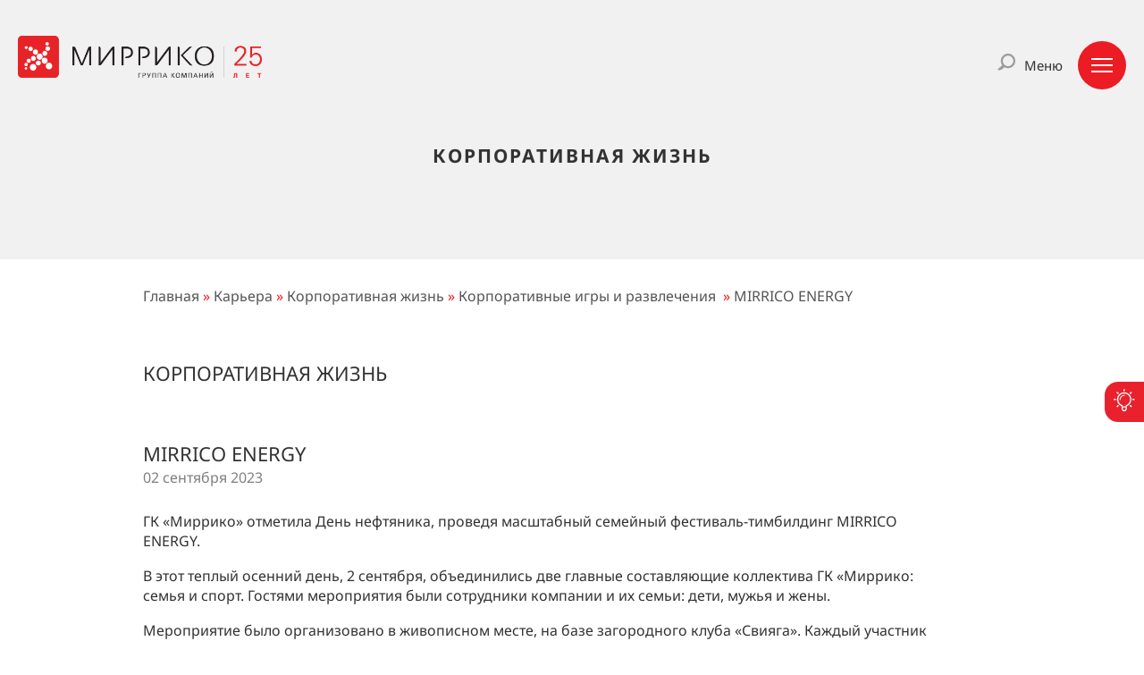

--- FILE ---
content_type: text/html; charset=UTF-8
request_url: https://mirrico.ru/career/corporate-life/korporativy-igry-i-razvlecheniya/mirrico-energy/
body_size: 14011
content:
<!DOCTYPE html>
<html lang="ru" data-ng-app="mirrico">

<head>

	<!-- Google Tag Manager -->
	<!-- <script>(function(w,d,s,l,i){w[l]=w[l]||[];w[l].push({'gtm.start':
new Date().getTime(),event:'gtm.js'});var f=d.getElementsByTagName(s)[0],
j=d.createElement(s),dl=l!='dataLayer'?'&l='+l:'';j.async=true;j.src=
'https://www.googletagmanager.com/gtm.js?id='+i+dl;f.parentNode.insertBefore(j,f);
})(window,document,'script','dataLayer','GTM-KKZLWLB');</script> -->
	<!-- End Google Tag Manager -->

	<title>MIRRICO ENERGY</title>
	<link rel="apple-touch-icon" sizes="57x57" href="/local/templates/.default/images/favicons/favicon-57-57.png">
	<link rel="apple-touch-icon" sizes="60x60" href="/local/templates/.default/images/favicons/favicon-60-60.png">
	<link rel="apple-touch-icon" sizes="72x72" href="/local/templates/.default/images/favicons/favicon-72-72.png">
	<link rel="apple-touch-icon" sizes="76x76" href="/local/templates/.default/images/favicons/favicon-76-76.png">
	<link rel="apple-touch-icon" sizes="114x114" href="/local/templates/.default/images/favicons/favicon-114-114.png">
	<link rel="apple-touch-icon" sizes="120x120" href="/local/templates/.default/images/favicons/favicon-120-120.png">
	<link rel="apple-touch-icon" sizes="144x144" href="/local/templates/.default/images/favicons/favicon-144-144.png">
	<link rel="apple-touch-icon" sizes="152x152" href="/local/templates/.default/images/favicons/favicon-152-152.png">
	<link rel="apple-touch-icon" sizes="180x180" href="/local/templates/.default/images/favicons/favicon-180-180.png">
	<link rel="icon" type="image/png" href="/local/templates/.default/images/favicons/favicon-32-32.png" sizes="32x32">
	<link rel="icon" type="image/png" href="/local/templates/.default/images/favicons/favicon-96-96.png" sizes="96x96">
	<link rel="icon" type="image/png" href="/local/templates/.default/images/favicons/favicon-16-16.png" sizes="16x16">
	<link href="https://fonts.googleapis.com/css2?family=PT+Sans:wght@400;700&display=swap" rel="stylesheet">
	<link rel="shortcut icon" href="/favicon.png">
	<meta name="msapplication-TileColor" content="#cc2329">
	<meta name="msapplication-config" content="/local/templates/.default/images/favicons/browserconfig.xml">
	<meta name="msapplication-TileImage" content="/local/templates/.default/images/favicons/favicon-144-144.png">
	<meta name="viewport" content="initial-scale=1.0">
	<meta name="format-detection" content="telephone=no">
	<meta name="zen-verification" content="r7xk7F83LBkch8F7lUvyNEnMWTyh1bwO6BpkpdfvCvEGBiHkLANPwhA7p4i8NGNi" />
	<link rel="canonical" href="https://mirrico.ru/career/corporate-life/korporativy-igry-i-razvlecheniya/mirrico-energy/" />			<meta name="twitter:image:src" content="https://mirrico.ru/img/socio-sharing.jpg">
	<meta property="og:locale" content="ru_RU" />
	<meta property="og:type" content="website" />
	<meta property="og:title" content="MIRRICO ENERGY">
	<meta property="og:description" content="&lt;p&gt;
	 ГК «Миррико» отметила День нефтяника, проведя масштабный семейный фестиваль-тимбилдинг MIRRICO ENERGY.
&lt;/p&gt;">
	<meta property="og:url" content=" https://mirrico.ru/" />
	<meta property="og:image" content=" https://mirrico.ru/local/templates/.default/images/biglogo.svg" />
	<meta property="og:site_name" content="Mirrico" />
			<link rel="alternate" hreflang="ru" href="https://mirrico.ru/career/corporate-life/korporativy-igry-i-razvlecheniya/mirrico-energy/" />
		<link rel="alternate" hreflang="en" href="https://mirrico.ru/en/career/corporate-life/korporativy-igry-i-razvlecheniya/mirrico-energy/" />
	
	<meta name="yandex-verification" content="b2f2bebe3188f11e" />

	<meta http-equiv="Content-Type" content="text/html; charset=UTF-8" />
<meta name="description" content="&amp;lt;p&amp;gt;
	 ГК «Миррико» отметила День нефтяника, проведя масштабный семейный фестиваль-тимбилдинг MIRRICO ENERGY.
&amp;lt;/p&amp;gt;" />
<link href="/bitrix/cache/css/s1/reaspekt_inner/page_1498ccf6e029dec9ed7e87d800aa2cbb/page_1498ccf6e029dec9ed7e87d800aa2cbb_v1.css?176615339335728" type="text/css"  rel="stylesheet" />
<link href="/bitrix/cache/css/s1/reaspekt_inner/template_b20b78ec486aa50fbee30022f7a164ed/template_b20b78ec486aa50fbee30022f7a164ed_v1.css?1766153113362411" type="text/css"  data-template-style="true" rel="stylesheet" />
<script>if(!window.BX)window.BX={};if(!window.BX.message)window.BX.message=function(mess){if(typeof mess==='object'){for(let i in mess) {BX.message[i]=mess[i];} return true;}};</script>
<script>(window.BX||top.BX).message({"JS_CORE_LOADING":"Загрузка...","JS_CORE_NO_DATA":"- Нет данных -","JS_CORE_WINDOW_CLOSE":"Закрыть","JS_CORE_WINDOW_EXPAND":"Развернуть","JS_CORE_WINDOW_NARROW":"Свернуть в окно","JS_CORE_WINDOW_SAVE":"Сохранить","JS_CORE_WINDOW_CANCEL":"Отменить","JS_CORE_WINDOW_CONTINUE":"Продолжить","JS_CORE_H":"ч","JS_CORE_M":"м","JS_CORE_S":"с","JSADM_AI_HIDE_EXTRA":"Скрыть лишние","JSADM_AI_ALL_NOTIF":"Показать все","JSADM_AUTH_REQ":"Требуется авторизация!","JS_CORE_WINDOW_AUTH":"Войти","JS_CORE_IMAGE_FULL":"Полный размер"});</script>

<script src="/bitrix/js/main/core/core.js?1753355908512406"></script>

<script>BX.Runtime.registerExtension({"name":"main.core","namespace":"BX","loaded":true});</script>
<script>BX.setJSList(["\/bitrix\/js\/main\/core\/core_ajax.js","\/bitrix\/js\/main\/core\/core_promise.js","\/bitrix\/js\/main\/polyfill\/promise\/js\/promise.js","\/bitrix\/js\/main\/loadext\/loadext.js","\/bitrix\/js\/main\/loadext\/extension.js","\/bitrix\/js\/main\/polyfill\/promise\/js\/promise.js","\/bitrix\/js\/main\/polyfill\/find\/js\/find.js","\/bitrix\/js\/main\/polyfill\/includes\/js\/includes.js","\/bitrix\/js\/main\/polyfill\/matches\/js\/matches.js","\/bitrix\/js\/ui\/polyfill\/closest\/js\/closest.js","\/bitrix\/js\/main\/polyfill\/fill\/main.polyfill.fill.js","\/bitrix\/js\/main\/polyfill\/find\/js\/find.js","\/bitrix\/js\/main\/polyfill\/matches\/js\/matches.js","\/bitrix\/js\/main\/polyfill\/core\/dist\/polyfill.bundle.js","\/bitrix\/js\/main\/core\/core.js","\/bitrix\/js\/main\/polyfill\/intersectionobserver\/js\/intersectionobserver.js","\/bitrix\/js\/main\/lazyload\/dist\/lazyload.bundle.js","\/bitrix\/js\/main\/polyfill\/core\/dist\/polyfill.bundle.js","\/bitrix\/js\/main\/parambag\/dist\/parambag.bundle.js"]);
</script>
<script>(window.BX||top.BX).message({"LANGUAGE_ID":"ru","FORMAT_DATE":"DD.MM.YYYY","FORMAT_DATETIME":"DD.MM.YYYY HH:MI:SS","COOKIE_PREFIX":"BITRIX_SM","SERVER_TZ_OFFSET":"10800","UTF_MODE":"Y","SITE_ID":"s1","SITE_DIR":"\/","USER_ID":"","SERVER_TIME":1769108966,"USER_TZ_OFFSET":0,"USER_TZ_AUTO":"Y","bitrix_sessid":"cfe444e45024f57993da11fe4c6886b8"});</script>

<script>BX.setCSSList(["\/local\/templates\/reaspekt_inner\/components\/bitrix\/news\/corporate-life\/style.css","\/local\/templates\/reaspekt_inner\/components\/bitrix\/news\/corporate-life\/bitrix\/news.detail\/corp-life\/style.css","\/local\/templates\/.default\/css\/swiper-bundle.min.css","\/local\/templates\/.default\/css\/owl.carousel.css","\/local\/templates\/.default\/css\/fancybox.css","\/local\/templates\/.default\/css\/owl.theme.css","\/local\/templates\/.default\/css\/style.css","\/local\/templates\/.default\/css\/adaptive.css","\/local\/templates\/.default\/components\/reaspekt\/popup.link2.0\/r_order_service\/style.css","\/local\/templates\/.default\/css\/grid.min.css","\/local\/components\/reaspekt\/ui.window\/templates\/.default\/style.css","\/bitrix\/components\/fomedia\/popup.link\/templates\/.default\/style.css","\/local\/components\/system\/btnup\/templates\/.default\/style.css","\/local\/templates\/.default\/components\/reaspekt\/search.title\/r_default\/style.css","\/local\/components\/imperium\/idea\/templates\/.default\/style.css","\/local\/templates\/reaspekt_inner\/styles.css","\/local\/templates\/reaspekt_inner\/template_styles.css"]);</script>
<script>var app_modules = [];</script>

<script src="/local/templates/.default/js/swiper-bundle.min.js?1727872709151102"></script>
<script src="/local/templates/.default/js/jquery-2.1.4.min.js?172243139884353"></script>
<script src="/local/templates/.default/js/owl.carousel.min.js?172243139827804"></script>
<script src="/local/templates/.default/js/jquery.fancybox.pack.js?172243139823135"></script>
<script src="/local/templates/.default/js/jquery.maskedinput.min.js?17224313983568"></script>
<script src="/local/templates/.default/js/script.js?175526413710106"></script>
<script src="/local/templates/.default/js/lazysizes/lazysizes.min.js?17224313988765"></script>
<script src="/local/components/reaspekt/ui.window/templates/.default/script.js?17224313987120"></script>
<script src="/bitrix/components/fomedia/popup.link/templates/.default/script.js?1713804247964"></script>
<script src="/local/components/reaspekt/search.title/script.js?17224313985875"></script>
<script src="/local/templates/.default/components/bitrix/menu/r_menu/script.js?1722431398675"></script>
<script src="/local/templates/reaspekt_inner/js/angular/angular.min.js?1762006697167653"></script>
<script src="/local/templates/reaspekt_inner/js/app/app.js?17620067061141"></script>
<script src="/local/templates/reaspekt_inner/components/bitrix/news/corporate-life/bitrix/news.detail/corp-life/script.js?1762006631144719"></script>

	
	<!--[if IE 6]>
	<script src="/bitrix/templates/fomedia_index/js/DD_belatedPNG_0.0.8a-min.js"></script>
	<script>
		DD_belatedPNG.fix('*');
	</script>
	<![endif]-->
	<script data-skip-moving="true">
		var LG = LG || {};
		LG.loadJS = function(src, handler = function(e) {}, block = false, async = true) {
			let script = document.createElement('script');
			script.src = src;
			script.setAttribute("defer", "");
			script.addEventListener('load', function addJs() {
				this.removeEventListener('load', addJs, false);
				handler();
			});
			if (!block) {
				document.body.appendChild(script);
			} else {
				block.appendChild(script);
			}
		}
	</script>
</head>

<body>

	<!--[if lte IE 7]>
		<style>
#ie_alert{
	background: #eee url(../images/panel/sprite01.png) repeat-x 0 -868px !important;
	font-size: 11px;
	padding: 10px 0;
	text-align: center;
}
#browsers_list{
	display: none;
	padding: 5px 0 0;
	width: 500px;
}
#browsers_list table{
	margin: 10px 0 0;
}
#browsers_list td{
	padding: 0 10px;
}
</style>
<script>
	$(document).ready(function(){
		$('#open_browsers_window').click(function(){
			$('#browsers_list').toggle();
		});
	});
</script>
<div id="ie_alert">
	Вы используете устаревший браузер. Некоторые возможности сайта могут оказаться недоступными. <a href="#" id="open_browsers_window">Подробнее »</a> 
	<div id="browsers_list">
		Чтобы использовать все возможности сайта, загрузите и установите один из этих браузеров: 
		<div>
			<table>
				<tr>
					<td><a href="http://www.google.com/chrome/" target="_blank"><img alt="Браузер" class="lazyload" src="[data-uri]" data-src="/upload/images/chrome.gif" /></a></td>
					<td><a href="http://www.mozilla-europe.org/" target="_blank"><img alt="Браузер" class="lazyload" src="[data-uri]" data-src="/upload/images/firefox.gif" /></a></td>
					<td><a href="http://www.opera.com/" target="_blank"><img alt="Браузер" class="lazyload" src="[data-uri]" data-src="/upload/images/opera.gif" /></a></td>
					<td><a href="http://www.apple.com/safari/" target="_blank"><img alt="Браузер" class="lazyload" src="[data-uri]" data-src="/upload/images/safari.gif" /></a></td>
				</tr>
				<tr>
					<td><a href="http://www.google.com/chrome/">Google Chrome</a></td>
					<td><a href="http://www.mozilla-europe.org/">Mozilla Firefox</a></td>
					<td><a href="http://www.opera.com/" target="_blank">Opera</a></td>
					<td><a href="http://www.apple.com/safari/" target="_blank">Safari</a></td>
				</tr>
			</table>
		</div>
	</div>
</div>	<![endif]-->
	<script>
	PageTimerInit();
	WindowCloseInit();
</script>
	

<!--noindex-->
 
<!--<div id="overlay" onclick="hide_popup();">&nbsp;</div>
 
<div class="pop_up popup">
	<a href="#" class="button_close" onclick="hide_popup(); return false;">Закрыть</a>
	<div class="preloader"><img src="/local/templates/styles/images/im-ico-loading.gif" alt="" /></div>
	<div class="pop_up3"></div>
</div>-->

 
<!--/noindex-->
	<div class="innerPage">
		

		<div class="banner lazyload" data-bg="/upload/resize_cache/iblock/5fc/1200_400_0/92tp8tzsb5zx1z9fmqbc1oy90psisdjd.png">
		<div class="fullArea">
			<div class="clearfix">
    <div class="logo logo20 leftPosition">
                    <a title="Mirrico" href="/">
                                        <img width="273" alt="Нефтесервисная компания — Миррико нам 25 лет" src="/upload/medialibrary/890/39gts35pmba5ednis4667yvrtqzfg62b/LOGO_25_1.png" height="47" title="Нефтесервисная компания — Миррико нам 25 лет"><br>                                    </a>
            </div>
    <div class="menuWrapper rightPosition" onclick="ToggleMenu()">
        <div class="menuTxt">Меню</div>
        <div class="menuButton">
            <div class="lines"></div>
        </div>
    </div>
    <div class="h_right">
        <div class="rightPosition search">
            <div class="f_search"><a href="/search/"></a></div>
        </div>
        <!-- кнопки языковые -->
                    <!-- <div class="rightPosition lang"> -->
                <!-- <a href="/" data-path="/career/corporate-life/korporativy-igry-i-razvlecheniya/mirrico-energy/" class="active">РУ</a>
                <a href="https://mirrico.com" rel="nofollow">EN</a> -->
            <!-- </div> -->
            </div>
    <div class="rightPosition contacts_">
        Мы работаем
        <div class="current-city">
            <span class="selected-city">в Казани</span>
            <ul class="cities">
                <li id="clickCityKazan" class="active">в Казани</li>
                <li id="clickCityMoscow">в Москве</li>
                <li id="clickCitySamara">в Самаре</li>
            </ul>
        </div>
        <ul>
            <li class="clickCityKazan chooseCity">
                8 (843) 537-23-93<br>
                <span class="address">ул. Островского, 84</span>
            </li>
            <li class="clickCityMoscow chooseCity" style="display: none;">
                8 (495) 663-16-35<br>
                <span class="address">ул. Воронцовские пруды, 3, под.23</span>
            </li>
            <li class="clickCitySamara chooseCity" style="display: none;">
                8 (846) 372-73-51<br>
                <span class="address">ул. Губанова, 21</span>
            </li>
        </ul>
    </div>

    <div id="title-search-100" class="rightPosition menuSearch" style="float: right;">
        <form action="/search/index.php" class="ng-pristine ng-valid">
            <input id="title-search-input-2" type="text" name="q" value="" size="40" maxlength="50" autocomplete="off" placeholder="Поиск">
            <input name="s" type="submit" value="">
        </form>
    </div>

</div>
<h1>
    Корпоративная жизнь</h1>

<div class="separator"></div>
			<ul class="innerMenu max33">
<li class="selected">
		<a href="/career/corporate-life/">Корпоративная жизнь</a>
	</li><li >
		<a href="/career/help/">В помощь соискателю</a>
	</li></ul>		</div>
	</div>
		<div class="workArea">
		<div class="content  clearfix tabAuto pageContent">
			<div class="breadcrumbs breadcrumbs-main" itemscope itemtype="http://schema.org/BreadcrumbList"><ul itemprop="itemListElement" ><li itemprop="itemListElement" itemscope itemtype="http://schema.org/ListItem"><a href="/" title="Главная" itemprop="item"><span itemprop="name">Главная</span></a><meta itemprop="position" content="1" /><span class="separator">&raquo;</span></li><li itemprop="itemListElement" itemscope itemtype="http://schema.org/ListItem"><a href="/career/" title="Карьера" itemprop="item"><span itemprop="name">Карьера</span></a><meta itemprop="position" content="2" /><span class="separator">&raquo;</span></li><li itemprop="itemListElement" itemscope itemtype="http://schema.org/ListItem"><a href="/career/corporate-life/" title="Корпоративная жизнь" itemprop="item"><span itemprop="name">Корпоративная жизнь</span></a><meta itemprop="position" content="3" /><span class="separator">&raquo;</span></li><li itemprop="itemListElement" itemscope itemtype="http://schema.org/ListItem"><a href="/career/corporate-life/korporativy-igry-i-razvlecheniya/" title="Корпоративные игры и развлечения " itemprop="item"><span itemprop="name">Корпоративные игры и развлечения </span></a><meta itemprop="position" content="4" /><span class="separator">&raquo;</span></li><li><span>MIRRICO ENERGY</span></li></ul></div>
<div class="cl-wrapper">
	 
<script src="/local/lib/masonry.pkgd.min.js"></script>
<script src="/local/lib/jpages.min.js"></script>

<div class="flex_ull_center sam_label_post_info">
  <div class="sam_label_post_info_text sam_cl_header">Корпоративная жизнь</div>
</div>

<div class="flex_ull_center sam_label_post_info_disc">
  <div class="sam_label_post_info_discFake">
    <div class="sam_label_post_info_text_disc">
      <div class="big_label_pod_doptext">MIRRICO ENERGY</div>
      <div class="Osn_ov_time small_text_pod_doptext ThesamallDate socblock-date-detail">
        <span>02 сентября 2023</span>
        <div class="small_text_pod_doptext mar_sam_small_text"><p>
	 ГК «Миррико» отметила День нефтяника, проведя масштабный семейный фестиваль-тимбилдинг MIRRICO ENERGY.
</p>
<p>
	 В этот теплый осенний день, 2 сентября, объединились две главные составляющие коллектива ГК «Миррико: семья и спорт. Гостями мероприятия были сотрудники компании и их семьи: дети, мужья и жены.
</p>
<p>
	 Мероприятие было организовано в живописном месте, на базе загородного клуба «Свияга». Каждый участник нашел себе занятие по душе. В программу фестиваля вошли активности, направленные на объединение гостей, забеги на различных дистанциях, огромная детская зона, кавер-группа, фаер-шоу. Завершилось мероприятие праздничным салютом.
</p></div>
        <!-- <div class="Osn_ov_socials_Ic">
          <div class="socialBlock mt-3">
            <a href="javascript:void(0)" class="social tw" onclick="Share.twitter(jsData.link, jsData.name)"></a>
            <a href="javascript:void(0)" class="social vk" onclick="Share.vkontakte(jsData.link, jsData.name, jsData.image, jsData.desc)"></a>
            <a href="javascript:void(0)" class="social ok" onclick="Share.ok(jsData.link, jsData.name, jsData.image, jsData.desc)"></a>
          </div>
        </div> -->
      </div>
    </div>
  </div>
</div>

<div class="flex_ull_center main_dop_cont_def main_dop_cont_def_crtoopr">
  <div class="main_def_ooL_too__pichos_fake"></div>

  <div class="resultoo2">
    <div class="main_def_ooL_too__pichos2"></div>
  </div>
</div>

<div class="slider-wrap-block">
  <div class="masonry-wrapper">
    <div id="itemContainer">
              <div class="item-img item-img-percent-size" style="display: inline-block;position: relative">
          <a class="fancybox" rel="group" href="/upload/iblock/bb1/1qrh2hx79r2yoj6gdyabqybzgayefy8c/0053.jpg">
            <div class="item-plus"></div>
            <img src="/upload/iblock/bb1/1qrh2hx79r2yoj6gdyabqybzgayefy8c/0053.jpg" alt="">
          </a>
        </div>
              <div class="item-img item-img-percent-size" style="display: inline-block;position: relative">
          <a class="fancybox" rel="group" href="/upload/iblock/e65/f5t3lwjk25zuv0nl77yjzv6m2h4bxc7g/0552.jpg">
            <div class="item-plus"></div>
            <img src="/upload/iblock/e65/f5t3lwjk25zuv0nl77yjzv6m2h4bxc7g/0552.jpg" alt="">
          </a>
        </div>
              <div class="item-img item-img-percent-size" style="display: inline-block;position: relative">
          <a class="fancybox" rel="group" href="/upload/iblock/140/1i2auiomd8j096uxkbhcyveed8nox7nq/0573.jpg">
            <div class="item-plus"></div>
            <img src="/upload/iblock/140/1i2auiomd8j096uxkbhcyveed8nox7nq/0573.jpg" alt="">
          </a>
        </div>
              <div class="item-img item-img-percent-size" style="display: inline-block;position: relative">
          <a class="fancybox" rel="group" href="/upload/iblock/129/523zsxuxp08xl85xmvkwogtdn83bcbwl/0736.jpg">
            <div class="item-plus"></div>
            <img src="/upload/iblock/129/523zsxuxp08xl85xmvkwogtdn83bcbwl/0736.jpg" alt="">
          </a>
        </div>
              <div class="item-img item-img-percent-size" style="display: inline-block;position: relative">
          <a class="fancybox" rel="group" href="/upload/iblock/ed3/uf45mkum1ry211qldp1348r3jalzr25e/0833.jpg">
            <div class="item-plus"></div>
            <img src="/upload/iblock/ed3/uf45mkum1ry211qldp1348r3jalzr25e/0833.jpg" alt="">
          </a>
        </div>
              <div class="item-img item-img-percent-size" style="display: inline-block;position: relative">
          <a class="fancybox" rel="group" href="/upload/iblock/60f/klnzv7kvko5m1de0lc2flrnxii9rlgjt/0841.jpg">
            <div class="item-plus"></div>
            <img src="/upload/iblock/60f/klnzv7kvko5m1de0lc2flrnxii9rlgjt/0841.jpg" alt="">
          </a>
        </div>
              <div class="item-img item-img-percent-size" style="display: inline-block;position: relative">
          <a class="fancybox" rel="group" href="/upload/iblock/c48/wdbh7574i1l3bayqnyh65hla37h4u16a/BR6_228_BR6_3070.jpg">
            <div class="item-plus"></div>
            <img src="/upload/iblock/c48/wdbh7574i1l3bayqnyh65hla37h4u16a/BR6_228_BR6_3070.jpg" alt="">
          </a>
        </div>
              <div class="item-img item-img-percent-size" style="display: inline-block;position: relative">
          <a class="fancybox" rel="group" href="/upload/iblock/47a/66hpttqn1b60b13acfeo3gfild6u582p/BR6_340_BR6_3455.jpg">
            <div class="item-plus"></div>
            <img src="/upload/iblock/47a/66hpttqn1b60b13acfeo3gfild6u582p/BR6_340_BR6_3455.jpg" alt="">
          </a>
        </div>
          </div>
  </div>
  <div class="pag-wrap">
    <div class="rowleft_refegfF">
      <div>←</div>
    </div>
    <div class="holder"></div>
    <div class="rowright_refegfF">
      <div>→</div>
    </div>
  </div>
</div>

<script>
  $(function() {
    $("div.holder").jPages({
      containerID: "itemContainer",
      next: "div.rowright_refegfF",
      previous: "div.rowleft_refegfF",
      first: false,
      last: false,
      perPage: 4
    });

    let sliderGallary = $('.slider-wrap-block');

    sliderGallary.each(function (index, item){
      if($(item).find('.item-img').length <= 4){
        $(item).find('.pag-wrap').hide();
      }
    });

  });

  $(document).ready(function() {
    $("a.fancybox").fancybox({
      enableEscapeButton: true,
      transitionIn: 'fade',
      transitionOut: 'fade',
    });
  });
</script>

<script>
  var jsData = {'link':'http://mirrico.ru//career/corporate-life/korporativy-igry-i-razvlecheniya/mirrico-energy/','name':'MIRRICO ENERGY','image':'http://mirrico.ru//upload/iblock/0e0/lsrpim7fgklzo4ubpcdn9s8upt61rvhg/0573.jpg','desc':'\n	 ГК «Миррико» отметила День нефтяника, проведя масштабный семейный фестиваль-тимбилдинг MIRRICO ENERGY.\n\n\n	 В этот теплый осенний день, 2 сентября, объединились две главные составляющие коллектива ГК «Миррико: семья и спорт. Гостями мероприятия были сотрудники компании и их семьи: дети, мужья и жены.\n\n\n	 Мероприятие было организовано в живописном месте, на базе загородного клуба «Свияга». Каждый участник нашел себе занятие по душе. В программу фестиваля вошли активности, направленные на объединение гостей, забеги на различных дистанциях, огромная детская зона, кавер-группа, фаер-шоу. Завершилось мероприятие праздничным салютом.\n'};
</script></div>
                    </div>
                    </div><!-- / workArea -->
                    		
	<div class="py-5 bg-dfdfdf fontSize-12px c-545454 noDecorationLinks innerFooter_2020 textTransform-none">
	  <div class="container footer">
	    <div class="_row">

	      <div class="_col-12 _col-sm-12 _col-md-6 _col-xl-3 _col-xxl-3 mb-3 mb-sm-3 mb-md-0">
	        <div class="logo logo20">
	          <a class="logo--link" title="Mirrico" href="/">
	            	              <img width="273" alt="Нефтесервисная компания — Миррико нам 25 лет" src="/upload/medialibrary/890/39gts35pmba5ednis4667yvrtqzfg62b/LOGO_25_1.png" height="47" title="Нефтесервисная компания — Миррико нам 25 лет"><br>	            	          </a>
	        </div>
	      </div>

	      <div class="_col-12 _col-sm-12 _col-md-6 _col-lg-6 _col-xl-3 _col-xxl-3 mb-3 mb-sm-3 mb-md-3">
	        <nav class="footer-nav footerMenu me-0">
	<div class="_row">
									<div class="_col-12 _col-sm-12 _col-md-12 _col-lg-12 _col-xl-12">
					<a class="d-inline-block position-relative mb-2" href="/about/">
						<h3 class="fontSize-14px m-0 fontWeight-400 textTransform-none">О ГК «Миррико»</h3>
					</a>
				</div>
												<div class="_col-12 _col-sm-12 _col-md-12 _col-lg-12 _col-xl-12">
					<a class="d-inline-block position-relative mb-2" href="/services-products/">
						<h3 class="fontSize-14px m-0 fontWeight-400 textTransform-none">Услуги и продукты</h3>
					</a>
				</div>
												<div class="_col-12 _col-sm-12 _col-md-12 _col-lg-12 _col-xl-12">
					<a class="d-inline-block position-relative mb-2" href="/reviews/">
						<h3 class="fontSize-14px m-0 fontWeight-400 textTransform-none">Отзывы</h3>
					</a>
				</div>
												<div class="_col-12 _col-sm-12 _col-md-12 _col-lg-12 _col-xl-12">
					<a class="d-inline-block position-relative mb-2" href="/innovation/">
						<h3 class="fontSize-14px m-0 fontWeight-400 textTransform-none">Инновации</h3>
					</a>
				</div>
												<div class="_col-12 _col-sm-12 _col-md-12 _col-lg-12 _col-xl-12">
					<a class="d-inline-block position-relative mb-2" href="/sustainability-quality/">
						<h3 class="fontSize-14px m-0 fontWeight-400 textTransform-none">Устойчивость и качество</h3>
					</a>
				</div>
												<div class="_col-12 _col-sm-12 _col-md-12 _col-lg-12 _col-xl-12">
					<a class="d-inline-block position-relative mb-2" href="/press-center/">
						<h3 class="fontSize-14px m-0 fontWeight-400 textTransform-none">Пресс-центр</h3>
					</a>
				</div>
												<div class="_col-12 _col-sm-12 _col-md-12 _col-lg-12 _col-xl-12">
					<a class="d-inline-block position-relative mb-2" href="/career/">
						<h3 class="fontSize-14px m-0 fontWeight-400 textTransform-none">Карьера</h3>
					</a>
				</div>
												<div class="_col-12 _col-sm-12 _col-md-12 _col-lg-12 _col-xl-12">
					<a class="d-inline-block position-relative mb-2" href="/investors/">
						<h3 class="fontSize-14px m-0 fontWeight-400 textTransform-none">Инвесторам</h3>
					</a>
				</div>
												<div class="_col-12 _col-sm-12 _col-md-12 _col-lg-12 _col-xl-12">
					<a class="d-inline-block position-relative mb-2" href="/about/contacts/">
						<h3 class="fontSize-14px m-0 fontWeight-400 textTransform-none">Контакты</h3>
					</a>
				</div>
						</div>
</nav>	      </div>

	      <div class="_col-12 _col-sm-12 _col-md-6 _col-lg-6 _col-xl-3 _col-xxl-3 mb-3 mb-sm-3 mb-md-0">
	        <div class="_row">
	          <div class="_col-12 _col-xl-12 _col-xxl-12 mb-4 mb-3 mb-sm-3 mb-md-0">
	            <nav class="footer-nav">
	<ul class="footerLinks d-flex flex-column">
									<li class="icos me-0 mb-2">
                    <span class="mailLink d-flex">
						<a target="_blank" class="fontSize-14px" href="https://mail.mirrico.com/owa/" rel="nofollow">
							Корпоративная почта						</a>
					</span>
				</li>
												<li class="icos me-0 mb-2">
                    <span class="mailLink d-flex">
						<a target="_blank" class="fontSize-14px" href="https://mirrico.itsm365.com" rel="nofollow">
							Услуги ОЦО						</a>
					</span>
				</li>
												<li class="icos me-0 mb-2">
                    <span class="mailLink d-flex">
						<a target="_blank" class="fontSize-14px" href="https://directum.mirrico.com/" rel="nofollow">
							Директум						</a>
					</span>
				</li>
						</ul>
</nav>	          </div>
	          	          <div class="_col-12 _col-sm-12 _col-md-12 _col-xl-12 _col-xxl-12 mb-3">
	            <div class="d-flex align-items-center">
	              <div class="f_search"><a class="bgRepeat-noRepeat bgPosition-center" href="/search/"></a></div>
	              <!-- <div class="lang_switcher">
	                <span class="lang">
	                  	                    <a class="" href="/career/corporate-life/korporativy-igry-i-razvlecheniya/mirrico-energy/" data-path="/career/corporate-life/korporativy-igry-i-razvlecheniya/mirrico-energy/">РУ</a>
	                    <a class="" href="https://mirrico.com">en</a>
	                  
	                </span>
	              </div> -->
	            </div>
	          </div>
	          <a target="_blank" class="fontSize-14px mb-2" href="https://www.e-disclosure.ru/portal/company.aspx?id=39041" rel="nofollow">
	            Центр раскрытия корпоративной информации </a>
	          <a target="_blank" class="fontSize-14px mb-2" href="/upload/Собственный_перечень_инсайдерской_информации_МИРРИКО.pdf">
	            Собственный перечень инсайдерской информации </a>
            <a class="fontSize-14px mb-2" href="/include/PDF_INFO/Policy_Cookie_Policy.pdf">Политика использования cookie </a>
			      <a class="fontSize-14px mb-2" href="/include/PDF_INFO/Personal%20Data%20Processing%20Policy%20–%20Mirrico%20Group%20–%20No.%20PL.460-8_01-25%20dated%2023.06.2025.pdf">Политика обработки персональных данных</a>
	        </div>
	      </div>

	      <div class="_col-12 _col-sm-12 _col-md-6 _col-lg-6 _col-xl-3 mb-3 mb-sm-3 mb-md-0">
	        <address class="d-flex flex-column align-items-start mb-4 fontStyle-normal">
	          <span class="mb-3 fontSize-14px fontWeight-bold">
	            	              420107, г. Казань, ул. Островского, 84
	            
	          </span>
	          <a class="fontSize-14px textTransform-none mb-3 borderBottomDashed borderWidth pb-1" href="tel:+78435372393">+7 (843) 537-23-93</a>
	          <a class="fontSize-14px textTransform-none mb-3 borderBottomDashed borderWidth pb-1" href="mailto:info@mirrico.com">info@mirrico.com</a>
	          <a href="javascript:void(0)" class="mb-1 fontSize-14px ajaxLink textTransform-none c-primary borderBottomDashed borderWidth pb-1" onclick="ReaspektNewDiv('/.ajax/.contacts.php'); return false;">
	            	              Написать нам
	            	          </a>
	        </address>
	        <div class="socialBlockFooter me-0">
	           
<!-- <a href="https://twitter.com/Mirrico_GK" target="_blank" class="socialFooter tw"></a> --> 
<!-- <a href="https://www.linkedin.com/company/mirrico-llc/" rel="nofollow" target="_blank" class="socialFooter tl"></a>  -->
<a href="https://vk.com/mirrico" target="_blank" rel="nofollow" class="socialFooter vk"></a> 
<a href="https://www.youtube.com/channel/UCUt-0Abpl5_lXlHYRbiNEXw" rel="nofollow" target="_blank" class="socialFooter yo"></a> 
<a href="https://t.me/gk_mirrico" rel="nofollow" target="_blank" class="socialFooter tg"></a>
<a href="https://dzen.ru/mirrico?utm_referer=dzen.ru" rel="nofollow" target="_blank" class="socialFooter dz"></a>	        </div>
	      </div>
	    </div>
	  </div>
	</div>

	<div class="py-3 bg-dfdfdf borderTop b-primary borderWidth">
	  <div class="container footer">
	    <div class="_row">
	      <div class="_col-6">
	        <div class="copy fontSize-12px">
	          &copy; 2000-2026 – ГК &laquo;Миррико&raquo;	           </div>
	         </div>
          <div class="_col-6">
            <div class="copy fontSize-12px">
                <p class="font-license" style="font-size:12px; color:#999; margin-top:10px;">
                Шрифт: Noto Sans © Google Inc. — лицензия 
                <a href="https://openfontlicense.org/open-font-license-official-text/"
                  rel="nofollow noopener noreferrer noindex"
                  target="_blank"
                  style="color:#999; text-decoration:none;">
                  SIL Open Font License 1.1
                </a>
              </p>
            </div>
	      </div>
	    </div>
	  </div>
	</div>

	<a class="btn--up">
    <svg class="up--icon" xmlns="http://www.w3.org/2000/svg" viewBox="0 0 444.819 444.819"><path d="M434.252,208.708L248.387,22.843c-7.042-7.043-15.693-10.564-25.977-10.564c-10.467,0-19.036,3.521-25.697,10.564L10.848,208.708C3.615,215.94,0,224.604,0,234.692c0,9.897,3.619,18.459,10.848,25.693l21.411,21.409c6.854,7.231,15.42,10.855,25.697,10.855c10.278,0,18.842-3.624,25.697-10.855l83.939-83.651v200.998c0,9.89,3.567,17.936,10.706,24.126c7.139,6.184,15.752,9.273,25.837,9.273h36.545c10.089,0,18.698-3.09,25.837-9.273c7.139-6.188,10.712-14.236,10.712-24.126V198.144l83.938,83.651c6.848,7.231,15.413,10.855,25.7,10.855c10.082,0,18.747-3.624,25.975-10.855l21.409-21.409c7.043-7.426,10.567-15.988,10.567-25.693C444.819,224.795,441.295,216.134,434.252,208.708z"></path></svg>
</a>
<script>
    $(document).ready(function(){
        var btnup = document.querySelector('.btn--up');
        $(window).scroll(function() {
            if ($(this).scrollTop() >= 50) {
                btnup.style.transition = "all 0.3s cubic-bezier(.25,.8,.25,1)"
                btnup.style.opacity = "1";
            }
            else btnup.style.opacity = "0";
        });

        $(btnup).click(function() {
            $('body,html').animate({
                scrollTop : 0
            }, 500);
        });
    });
</script>                    </div><!-- / innerPage -->
                    <div class="mainMenu d-flex flex-column" id="mainMenu">
	<div class="mainWorkarea clearfix menuTopWrapper d-flex flex-wrap">
		<div class="menuLogo" style="display: none;">
			<a href="/">				                    <img width="273" alt="Нефтесервисная компания — Миррико нам 25 лет" src="/upload/medialibrary/890/39gts35pmba5ednis4667yvrtqzfg62b/LOGO_25_1.png" height="47" title="Нефтесервисная компания — Миррико нам 25 лет"><br>                			</a>		</div>
		<div class="logo logo20">
            <a title="Mirrico" href="/" class="d-flex">
                                    <img width="273" alt="Нефтесервисная компания — Миррико нам 25 лет" src="/upload/medialibrary/890/39gts35pmba5ednis4667yvrtqzfg62b/LOGO_25_1.png" height="47" title="Нефтесервисная компания — Миррико нам 25 лет"><br>                            </a>
        </div>
			<div id="title-search-1" class="menuSearch">
	<form action="/search/index.php">
		<input id="title-search-input-1" type="text" name="q" value="" size="40" maxlength="50" autocomplete="off" placeholder="Поиск" />
		<input name="s" type="submit" value="" />
	</form>
	</div>
<script>
	/*BX.ready(function(){
		new JCTitleSearch({
			'AJAX_PAGE' : '/career/corporate-life/korporativy-igry-i-razvlecheniya/mirrico-energy/',
			'CONTAINER_ID': 'title-search-1',
			'INPUT_ID': 'title-search-input-1',
			'MIN_QUERY_LEN': 2
		});
	});*/
</script>
		
		<div onclick="ToggleMenu()" class="close"></div>
	</div>
	
	<div class="workArea">
		<div class="menuContent clearfix d-flex">
				<ul>
				
				<li>
									<ul><li>
								
				<a href="/about/" >О компании</a>
				<span class="triangle"></span>				
								
									<ul>
							
											
				<li>
								
				<a href="/about/structure/" >Структура</a>
								
								
									</li>
							
											
				<li>
								
				<a href="/about/production/" >Производство</a>
								
								
									</li>
							
											
				<li>
								
				<a href="/about/geography/" >География деятельности</a>
								
								
									</li>
							
											
				<li>
								
				<a href="/about/sites_company/" >Сайты компании</a>
								
								
									</li>
							
											
				<li>
								
				<a href="/investors/" >Инвесторам</a>
								
								
									</li>
							
											
				<li>
								
				<a href="/about/fedor-konyuhov/" >Фёдор Конюхов</a>
								
								
									</li>
							
											
				<li>
								
				<a href="/about/contacts/" >Контакты</a>
								
								
									</li>
							
									</ul></li>		
				<li>
								
				<a href="/services-products/" >Услуги и продукты</a>
				<span class="triangle"></span>				
								
									<ul>
							
											
				<li>
								
				<a href="/catalog/" >Каталог реагентов</a>
								
								
									</li>
							
											
				<li>
								
				<a href="/services-products/oil-and-gas/" >Строительство скважин и добыча нефти</a>
								
								
									</li>
							
											
				<li>
								
				<a href="/services-products/agrodrony/" >Услуги по обработке сельскохозяйственных полей агродронами</a>
								
								
									</li>
							
											
				<li>
								
				<a href="/services-products/hydrocarbons/" >Трубопроводный транспорт углеводородов</a>
								
								
									</li>
							
											
				<li>
								
				<a href="/services-products/coal/" >Добыча и обогащение угля</a>
								
								
									</li>
							
											
				<li>
								
				<a href="/services-products/metallurgy/" >Горно-металлургическая отрасль</a>
								
								
									</li>
							
											
				<li>
								
				<a href="/services-products/chemical-industry/" >Химическая и нефтехимическая промышленность</a>
								
								
									</li>
							
											
				<li>
								
				<a href="/services-products/processing-oil-gas/" >Переработка нефти и газа</a>
								
								
									</li>
							
											
				<li>
								
				<a href="/services-products/water/" >Обработка воды и очистка стоков</a>
								
								</li></ul>
								
									</li>
							
									</ul></li>		
				<li>
									<ul><li>
								
				<a href="/innovation/" >Инновации</a>
				<span class="triangle"></span>				
								
									<ul>
							
											
				<li>
								
				<a href="/innovation/innovative-developments/" >Каталог инновационных разработок</a>
								
								
									</li>
							
											
				<li>
								
				<a href="/innovation/laboratory-complex/" >Лабораторный комплекс</a>
								
								
									</li>
							
									</ul></li>		
				<li>
								
				<a href="/sustainability-quality/" >Устойчивость и качество</a>
				<span class="triangle"></span>				
								
									<ul>
							
											
				<li>
								
				<a href="/sustainability-quality/intellectual-property/" >Интеллектуальная собственность</a>
								
								
									</li>
							
											
				<li>
								
				<a href="/sustainability-quality/caring-environment/" >Забота об окружающей среде</a>
								
								
									</li>
							
											
				<li>
								
				<a href="/sustainability-quality/taking-care-of-employees/" >Забота о сотрудниках</a>
								
								
									</li>
							
											
				<li>
								
				<a href="/sustainability-quality/quality-management-system/" >Система менеджмента качества</a>
								
								
									</li>
							
											
				<li>
								
				<a href="/sustainability-quality/performance-indicators/" >Ключевые показатели</a>
								
								</li></ul>
								
									</li>
							
									</ul></li>		
				<li>
									<ul><li>
								
				<a href="/press-center/" >Пресс-центр</a>
				<span class="triangle"></span>				
								
									<ul>
							
											
				<li>
								
				<a href="/press-center/news/" >Новости компании</a>
								
								
									</li>
							
											
				<li>
								
				<a href="/press-center/media/" >Публикации в СМИ</a>
								
								
									</li>
							
											
				<li>
								
				<a href="/press-center/helpful-information/" >Полезная информация</a>
								
								
									</li>
							
											
				<li>
								
				<a href="/press-center/newspaper/" >Корпоративная газета</a>
								
								
									</li>
							
											
				<li>
								
				<a href="/press-center/buklet/" >Буклеты и каталоги</a>
								
								
									</li>
							
											
				<li>
								
				<a href="/press-center/webinars/" >Вебинары</a>
								
								
									</li>
							
											
				<li>
								
				<a href="/press-center/gallery/" >Фотогалерея</a>
								
								
									</li>
							
											
				<li>
								
				<a href="/press-center/video/" >Видеоматериалы</a>
								
								
									</li>
							
											
				<li>
								
				<a href="/press-center/press-kit/" >Пресс-кит</a>
								
								
									</li>
							
									</ul></li>		
				<li>
								
				<a href="/career/" >Карьера</a>
				<span class="triangle"></span>				
								
									<ul>
							
											
				<li class="selected open">
								
				<a href="/career/corporate-life/" >Корпоративная жизнь</a>
								
								
									</li>
							
											
				<li>
								
				<a href="/career/help/" >В помощь соискателю</a>
								
								</li></ul>
								
									</li>
							
											</ul></li>	</ul>
		</div>
	</div>
	<div class="mainWorkarea footerArea clearfix">
		<div class="menuFooter clearfix">
			<div class="socialBlock">
				<a href="https://www.linkedin.com/company/mirrico-llc/" target="_blank" class="social tl" ></a>
<a href="https://vk.com/mirrico" target="_blank" class="social vk" ></a>
<a href="https://www.youtube.com/channel/UCUt-0Abpl5_lXlHYRbiNEXw" target="_blank" class="social yo" ></a>
			</div>
			<div class="contactsBlock">
				<a class="mailLink" href="mailto:info@mirrico.com">info@mirrico.com</a>				<a class="contactsLink" href="/about/contacts/">
Контактная информация</a>

			</div>
			<div class="contactsBlock">
				<a href="/include/PDF_INFO/Policy_Cookie_Policy.pdf">Политика использования cookie </a>
				<a href="/include/PDF_INFO/Personal%20Data%20Processing%20Policy%20–%20Mirrico%20Group%20–%20No.%20PL.460-8_01-25%20dated%2023.06.2025.pdf">Политика обработки персональных данных</a>
			</div>
		</div>
	</div>
</div>

                    <div id="wait" class="wait"></div>

                    <div class="vcard" itemscope itemtype="http://schema.org/Organization">
                        <span class="category"><span class="value-title" title="группа компаний по производству и поставкам химических реагентов различного назначения, оказанию сервисных услуг"> </span></span>
                        <span class="url"><span class="value-title" title="https://www.mirrico.ru/"> </span></span>
                        <link itemprop="url" href="https://www.mirrico.ru/" />
                        <span class="fn org"><span class="value-title" title="Группа компаний Миррико"> </span></span>
                        <meta itemprop="name" content=" Группа компаний Миррико ">
                        <span class="logo"><span class="value-title" title=" https://www.mirrico.ru/local/templates/.default/images/biglogo.svg"> </span></span>
                        <meta itemprop="logo" content=" https://www.mirrico.ru/local/templates/.default/images/biglogo.svg">
                        <span class="adr" itemprop="address" itemscope itemtype="http://schema.org/PostalAddress">
                            <span class="country-name"><span class="value-title" title="Россия"> </span></span>
                            <meta itemprop="addressCountry" content="Россия">
                            <span class="region"><span class="value-title" title="Республика Татарстан"> </span></span>
                            <meta itemprop="addressRegion" content="Республика Татарстан">
                            <span class="locality"><span class="value-title" title="г. Казань"> </span></span>
                            <meta itemprop="addressLocality" content="г. Казань">
                            <span class="street-address"><span class="value-title" title="ул. Островского, 84"> </span></span>
                            <meta itemprop="streetAddress" content=" ул. Островского, 84">
                            <span class="postal-code"><span class="value-title" title="420107"> </span></span>
                            <meta itemprop="postalCode" content="420107" />
                            <span class="workhours"><span class="value-title" title="пн-чт 08:00-17:00, пт 08:00-16:00"> </span></span>
                        </span>
                        <span class="tel"><span class="value-title" title="+7 843 537-23-93"> </span></span>
                        <meta itemprop="telephone" content="+7 843 537-23-93">
                        <span itemprop="location" itemscope itemtype="http://schema.org/Place">
                            <meta itemprop="name" content="Группа компаний Миррико">
                            <meta itemprop="telephone" content="+7 843 537-23-93">
                            <span itemprop="address" itemscope itemtype="http://schema.org/PostalAddress">
                                <meta itemprop="addressCountry" content="Россия">
                                <meta itemprop="addressRegion" content="Республика Татарстан">
                                <meta itemprop="addressLocality" content="г. Казань">
                                <meta itemprop="streetAddress" content="ул. Островского, 84">
                            </span>
                        </span>
                    </div>
                    <!-- Yandex.Metrika counter -->
<script >
   (function(m,e,t,r,i,k,a){m[i]=m[i]||function(){(m[i].a=m[i].a||[]).push(arguments)};
   m[i].l=1*new Date();
   for (var j = 0; j < document.scripts.length; j++) {if (document.scripts[j].src === r) { return; }}
   k=e.createElement(t),a=e.getElementsByTagName(t)[0],k.async=1,k.src=r,a.parentNode.insertBefore(k,a)})
   (window, document, "script", "https://mc.yandex.ru/metrika/tag.js", "ym");

   ym(41832729, "init", {
        clickmap:true,
        trackLinks:true,
        accurateTrackBounce:true,
        webvisor:true
   });
</script>
<noscript><div><img src="https://mc.yandex.ru/watch/41832729" style="position:absolute; left:-9999px;" alt="" /></div></noscript>
<!-- /Yandex.Metrika counter -->

<!-- Google tag (gtag.js) -->
<script async src="https://www.googletagmanager.com/gtag/js?id=G-W7F8DK9LLW"></script>
<script>
  window.dataLayer = window.dataLayer || [];
  function gtag(){dataLayer.push(arguments);}
  gtag('js', new Date());

  gtag('config', 'G-W7F8DK9LLW');
</script>

<!-- Top100 (Kraken) Counter -->
<script>
    (function (w, d, c) {
    (w[c] = w[c] || []).push(function() {
        var options = {
            project: 7710776,
        };
        try {
            w.top100Counter = new top100(options);
        } catch(e) { }
    });
    var n = d.getElementsByTagName("script")[0],
    s = d.createElement("script"),
    f = function () { n.parentNode.insertBefore(s, n); };
    s.type = "text/javascript";
    s.async = true;
    s.src =
    (d.location.protocol == "https:" ? "https:" : "http:") +
    "//st.top100.ru/top100/top100.js";

    if (w.opera == "[object Opera]") {
    d.addEventListener("DOMContentLoaded", f, false);
} else { f(); }
})(window, document, "_top100q");
</script>
<noscript>
  <img src="//counter.rambler.ru/top100.cnt?pid=7710776" alt="Топ-100" />
</noscript>
<!-- END Top100 (Kraken) Counter -->                    <!-- <script src="//cdn.sendpulse.com/js/push/6e54c3a8294db18360279bd7d5295db3_1.js" defer></script> -->
                    <a href="https://mirrico.ru/innovation/trl6/" class="idea">
	<div class="idea-icon">
		<svg width="24" height="25" viewBox="0 0 26 27" fill="currentColor" xmlns="http://www.w3.org/2000/svg">
			<path d="M12.8083 3.07402C12.3472 3.07402 11.9886 2.71538 11.9886 2.25428V0.819745C11.9886 0.358644 12.3472 0 12.8083 0C13.2694 0 13.628 0.358644 13.628 0.819745V2.25428C13.628 2.71538 13.2694 3.07402 12.8083 3.07402Z" />
			<path d="M19.6736 5.94309C19.3662 5.63568 19.3662 5.07212 19.6736 4.76475L20.647 3.79132C20.9544 3.4839 21.518 3.4839 21.8253 3.79132C22.1328 4.09873 22.1328 4.66229 21.8253 4.96971L20.852 5.94314C20.5445 6.25051 20.0322 6.25051 19.6736 5.94309Z" />
			<path d="M5.943 5.94309C6.25042 5.63568 6.25042 5.07212 5.943 4.76475L4.96957 3.79132C4.6622 3.4839 4.0986 3.4839 3.79118 3.79132C3.48381 4.09873 3.48381 4.66229 3.79118 4.96971L4.76456 5.94314C5.07203 6.25051 5.5844 6.25051 5.943 5.94309Z" />
			<path d="M5.943 19.6737C5.63558 19.3663 5.07198 19.3663 4.76456 19.6737L3.79118 20.6471C3.48381 20.9545 3.48381 21.5181 3.79118 21.8255C4.0986 22.1329 4.6622 22.1329 4.96957 21.8255L5.943 20.8521C6.25042 20.5447 6.25042 20.0323 5.943 19.6737Z" />
			<path d="M19.6736 19.6737C19.3662 19.9811 19.3662 20.5447 19.6736 20.8521L20.647 21.8255C20.9544 22.1329 21.518 22.1329 21.8253 21.8255C22.1328 21.5181 22.1328 20.9545 21.8253 20.6471L20.852 19.6737C20.5445 19.3663 20.0322 19.3663 19.6736 19.6737Z" />
			<path d="M25.6166 12.8084C25.6166 13.2695 25.258 13.6281 24.7969 13.6281H23.3624C22.9013 13.6281 22.5427 13.2695 22.5427 12.8084C22.5427 12.3473 22.9013 11.9886 23.3624 11.9886H24.7969C25.258 11.9886 25.6166 12.3473 25.6166 12.8084Z" />
			<path d="M3.07388 12.8084C3.07388 13.2695 2.71533 13.6281 2.25423 13.6281H0.819699C0.358598 13.6281 0 13.2695 0 12.8084C0 12.3473 0.358598 11.9886 0.819699 11.9886H2.25423C2.71529 11.9886 3.07388 12.3473 3.07388 12.8084Z" />
			<path d="M12.8083 4.09866C7.99237 4.09866 4.09861 7.99242 4.09861 12.8083C4.09861 16.4459 6.35288 19.6736 9.73432 20.9545V24.9507C9.73432 25.2581 9.93924 25.463 10.2466 25.463H10.7589V26.4877C10.7589 26.7951 10.9638 27 11.2712 27H14.3452C14.6526 27 14.8576 26.7951 14.8576 26.4877V25.463H15.3698C15.6773 25.463 15.8821 25.2581 15.8821 24.9507V20.9545C19.2636 19.6737 21.5179 16.446 21.5179 12.8084C21.518 7.99238 17.6242 4.09866 12.8083 4.09866ZM14.499 22.389V24.3871H14.0891C13.8329 24.3871 13.6792 24.592 13.6792 24.797V25.668H11.9885V24.797C11.9885 24.5408 11.7836 24.3871 11.5786 24.3871H11.1687V22.389H14.499ZM15.0626 19.6736C14.8577 19.7248 14.7552 19.9298 14.7552 20.1347V21.0057H10.9127V20.1347C10.9127 19.9298 10.759 19.7248 10.6053 19.6736C7.63378 18.7003 5.63564 15.9336 5.63564 12.8083C5.63564 8.81212 8.86339 5.58442 12.8596 5.58442C16.8558 5.58442 20.0835 8.81212 20.0835 12.8083C20.0322 15.9336 18.0341 18.7003 15.0626 19.6736Z" />
			<path d="M13.3206 7.17272C9.9392 7.17272 7.17259 9.93933 7.17259 13.3207C7.17259 13.6281 7.37746 13.833 7.68483 13.833C7.99224 13.833 8.19716 13.6281 8.19716 13.3207C8.19716 10.5028 10.5027 8.19734 13.3205 8.19734C13.6279 8.19734 13.8328 7.99242 13.8328 7.68501C13.8329 7.37764 13.5768 7.17272 13.3206 7.17272Z" />
		</svg>
	</div>
	<span class="idea-text">
		Подать идею
	</span>

</a>                    </body>

                    </html>

                    

--- FILE ---
content_type: text/css
request_url: https://mirrico.ru/bitrix/cache/css/s1/reaspekt_inner/page_1498ccf6e029dec9ed7e87d800aa2cbb/page_1498ccf6e029dec9ed7e87d800aa2cbb_v1.css?176615339335728
body_size: 4555
content:


/* Start:/local/templates/reaspekt_inner/components/bitrix/news/corporate-life/style.css?176201402612331*/
@font-face {
  font-family: 'Noto Sans';
  src: url('/local/templates/site/fonts/noto_sans/NotoSans-Regular.woff2') format('woff2'),
       url('/local/templates/site/fonts/noto_sans/NotoSans-Regular.woff') format('woff');
  font-weight: 400;
  font-style: normal;
  font-display: swap;
}

@font-face {
  font-family: 'Noto Sans';
  src: url('/local/templates/site/fonts/noto_sans/NotoSans-Bold.woff2') format('woff2'),
       url('/local/templates/site/fonts/noto_sans/NotoSans-Bold.woff') format('woff');
  font-weight: 700;
  font-style: normal;
  font-display: swap;
}

a{text-decoration: none;}
.main-block-pc{display: none;}
.scripto-tst{display: none;}
.flex_ull_center{display: flex;justify-content: center;align-items: center;}
.flex_between{display: flex;justify-content: space-between;}

/*******Основные и повторяющиеся элементы и стили*******/
.big_label_pod_doptext{
	color: #333333;
	font-family: 'Noto Sans', sans-serif ;
	font-size: 20px;
}
.small_text_pod_doptext{
	color: #333333;
	font-family: 'Noto Sans', sans-serif ;
	font-size: 14px;
	line-height: 150%;
}
.small_text_pod_doptext.ThesamallDate{color: #808080;}

/*удаляем лишнее под телефоны*/
.line_down_dop_text_dop_elements{display: none;}

/*вверх страницы(Доп текст)*/
.line_logo_heder_down{
	width: 100%;
	height: 116px;
	margin-top: 40px;
}
.line_down_dop_text_SAMolabel{
	color: #fff;
	font-family: 'Noto Sans', sans-serif ;
	font-size: 14px;
	text-transform: uppercase;
}
.line_down_dop_text_samtexts{
	display: grid;
	width: 100%;
	height: 75px;
	margin-top: 24px;
}
.line_down_dop_text_samtexts .lalalaLabels{
	color: #EBEBEB;
	font-family: 'Noto Sans', sans-serif ;
	font-size: 12px;
	text-transform: uppercase;
}

/*текущая локация по страницам*/
.LocatipopnInPages{
	margin-top: 32px;
	display: flex;
	flex-wrap: wrap;
	width: 280px;
}
.lines_ehahah_locations.loc_las_pynct{color: #BEBEBE;}
.lines_ehahah_locations{
	align-items: center;
	height: 27px;
font-family: 'Noto Sans', sans-serif ;
	color: #333333;
	font-size: 12px;
	min-width: 71px;
}
.li_eh_locs_margin{margin-left: 5px;}

.line_to_loc_down{
	font-family: 'Noto Sans', sans-serif ;
	color: #BEBEBE;
	font-size: 12px;
	margin-top: 8px;
}
.line_to_loc_down_correct{width: 280px;}

/*Основной заголовок*/
.sam_label_post_info{width: 100%;margin-top: 40px;}
.sam_label_post_info_text{
	width: 280px;
	font-family: 'Noto Sans', sans-serif ;
	color: #333333;
	font-size: 22px;
}

/*Доп. текст*/
.sam_label_post_info_disc{width: 100%;margin-top: 30px;}
.sam_label_post_info_text_disc{width: 280px;}
.mar_sam_small_text{margin-top: 16px;}

/*Основной контент блок*/
.main_dop_cont_def{width: 100%;}

/*работа с блоками контентом*/
.imgoos_right_s{display: none;}
.contentOO_samo{width: 100%;margin-top: 40px;}
.Osn_ov_maininfo{width: 100%;background: #F9F9F9;padding-bottom: 27px;}
.Osn_ov_maininfo img{border: 2px solid rgba(0,0,0,0);}
.imgoos__s{width: 320px;height: 251px;}
.Osn_ov_label{width: 100%;margin-top: 24px; font-weight: 700;}
.Osn_ov_disc{width: 100%;margin-top: 21px;}
.Osn_ov_time{width: 100%;margin-top: 20px;}
.Osn_ov_content_textoo{width: 280px;margin-right: auto;margin-left: auto;}
.Osn_ov_pod_butnlink{width: 280px;display: flex;justify-content: center;align-items: center;margin-top: 30px;}
.Osn_ov_pod_butnlink a{
	width: 280px;
	height: 49px;
	text-decoration: none;
	text-transform: uppercase;
	font-family: 'Noto Sans', sans-serif ;
	color: #fff;
	font-size: 14px;
	background: #E3000B;
	border-radius: 30px;
}

/*анимации*/
.Osn_ov_maininfo:hover .imgoos__s{border: 2px solid #E3000B;transition: 0.2s;}
.Osn_ov_pod_butnlink a:hover{background: #CD181F;transition: 0.2s;}

@media screen and (min-width: 396px) and (max-width: 480px){
	/*дефолты под телефоны побольше*/
	.LocatipopnInPages{width: 340px;}
	.line_to_loc_down_correct{width: 340px;}
	.content_pod_main_header{width: 340px;height: 250px;}
	.LocatipopnInPages{width: 340px;}
	.line_to_loc_down_correct{width: 340px;}
	.sam_label_post_info_text{width: 340px;}
	.sam_label_post_info_text_disc{width: 340px;}
	/*основной контент под телефоны побольше*/
	.imgoos__s{width: 400px;height: 300px;}
	.Osn_ov_content_textoo{width: 340px;}
	.Osn_ov_pod_butnlink{width: 340px;}
	/*страница всех мероприятий по разделу*/
	.sam_sort_main_contentBlock_podbutns{width: 340px;}
	.Osn_ov_maininfo{padding: 20px;}
}

@media screen and (min-width: 481px) and (max-width: 560px){
	/*дефолты под телефоны побольше*/
	.LocatipopnInPages{width: 460px;}
	.line_to_loc_down_correct{width: 460px;}
	.content_pod_main_header{width: 460px;height: 250px;}
	.LocatipopnInPages{width: 460px;}
	.line_to_loc_down_correct{width: 460px;}
	.sam_label_post_info_text{width: 460px;}
	.sam_label_post_info_text_disc{width: 460px;}
	/*основной контент под телефоны побольше*/
	.imgoos__s{width: 400px;height: 300px;}
	.Osn_ov_content_textoo{width: 400px;}
	.Osn_ov_pod_butnlink{width: 460px;}
	/*страница всех мероприятий по разделу*/
	.sam_sort_main_contentBlock_podbutns{width: 460px;}
	.Osn_ov_maininfo{padding: 20px;}
}

@media screen and (min-width: 561px) and (max-width: 649px){
	/*дефолты под телефоны побольше*/
	.LocatipopnInPages{width: 540px;}
	.line_to_loc_down_correct{width: 540px;}
	.content_pod_main_header{width: 540px;height: 250px;}
	.LocatipopnInPages{width: 540px;}
	.line_to_loc_down_correct{width: 540px;}
	.sam_label_post_info_text{width: 540px;}
	.sam_label_post_info_text_disc{width: 540px;}
	/*основной контент под телефоны побольше*/
	.imgoos__s{width: 400px;height: 300px;}
	.Osn_ov_content_textoo{width: 400px;}
	.Osn_ov_pod_butnlink{width: 540px;}
	/*страница всех мероприятий по разделу*/
	.sam_sort_main_contentBlock_podbutns{width: 540px;}
	.Osn_ov_maininfo{padding: 20px;}
}

@media screen and (min-width: 650px) and (max-width: 767px){
	/*дефолты под телефоны побольше*/
	.LocatipopnInPages{width: 610px;}
	.line_to_loc_down_correct{width: 610px;}
	.content_pod_main_header{width: 610px;height: 250px;}
	.LocatipopnInPages{width: 610px;}
	.line_to_loc_down_correct{width: 610px;}
	.sam_label_post_info_text{width: 610px;}
	.sam_label_post_info_text_disc{width: 610px;}
	/*основной контент под телефоны побольше*/
	.imgoos__s{width: 400px;height: 300px;}
	.Osn_ov_content_textoo{width: 400px;}
	.Osn_ov_pod_butnlink{width: 610px;}
	/*страница всех мероприятий по разделу*/
	.sam_sort_main_contentBlock_podbutns{width: 610px;}
	.Osn_ov_maininfo{padding: 20px;}
}

@media screen and (min-width: 768px) and (max-width: 879px){
	/*дефолты под планшеты*/
	.LocatipopnInPages{width: 768px;}
	.line_to_loc_down_correct{width: 768px;}
	.content_pod_main_header{width: 768px;height: 250px;}
	.LocatipopnInPages{width: 768px;}
	.line_to_loc_down_correct{width: 768px;}
	.sam_label_post_info_text{width: 768px;}
	.sam_label_post_info_text_disc{width: 768px;}
	/*основной контент под планшеты*/
	.Osn_ov_maininfo{display: flex;align-items: center;justify-content: space-between;padding-top: 19px;padding-bottom: 19px;}
	.Osn_ov_content_textoo{width: 390px;margin-left: 0;margin-right: 19px;}
	.Osn_ov_disc{height: 221px;margin-top: 0px;}
	.Osn_ov_label{margin-top: 0px;}
	.imgoos__s{height: 260px;margin-left: 19px;}
	.Osn_ov_time{margin-top: 0px;}
	.Osn_ov_pod_butnlink{width: 768px;display: flex;justify-content: flex-start;align-items: center;height: 90px;margin-top: 0px;}
	/*страница всех мероприятий по разделу*/
	.sam_sort_main_contentBlock_podbutns{
		width: 768px;
		display: flex;
		align-items: center;
		justify-content: space-between;
	}
	.sam_sort_Sami_podbutns{width: 87px;}
	.ThesamallDateAllSections{
		display: flex;
		justify-content: space-between;
		align-items: center;
	}
	.ThesamallDateAllSections a{margin-top: 0px;}
}

@media screen and (min-width: 880px) and (max-width: 1279px){
	/*дефолты под планшеты*/
	.LocatipopnInPages{width: 870px;}
	.line_to_loc_down_correct{width: 870px;}
	.content_pod_main_header{width: 870px;height: 250px;}
	.LocatipopnInPages{width: 870px;}
	.line_to_loc_down_correct{width: 870px;}
	.sam_label_post_info_text{width: 870px;}
	.sam_label_post_info_text_disc{width: 870px;}
	/*основной контент под планшеты*/
	.Osn_ov_maininfo{display: flex;align-items: center;justify-content: space-between;padding-top: 53px;padding-bottom: 53px;}
	.Osn_ov_content_textoo{width: 390px;margin-left: 0;margin-right: 53px;}
	.Osn_ov_disc{height: 221px;margin-top: 0px;}
	.Osn_ov_label{margin-top: 0px;}
	.imgoos__s{height: 260px;margin-left: 53px;}
	.Osn_ov_time{margin-top: 0px;}
	.Osn_ov_pod_butnlink{width: 870px;display: flex;justify-content: flex-start;align-items: center;height: 90px;margin-top: 0px;}
	/*страница всех мероприятий по разделу*/
	.sam_sort_main_contentBlock_podbutns{
		width: 870px;
		display: flex;
		align-items: center;
		justify-content: space-between;
	}
	.sam_sort_Sami_podbutns{width: 87px;}
	.ThesamallDateAllSections{
		display: flex;
		justify-content: space-between;
		align-items: center;
	}
	.ThesamallDateAllSections a{margin-top: 0px;}
}

@media screen and (min-width: 1280px){
	/*дефолты под пк*/
	.LocatipopnInPages{width: 1170px;}
	.line_to_loc_down_correct{width: 1170px;}
	.content_pod_main_header{width: 1170px;height: 250px;}
	.LocatipopnInPages{width: 1170px;}
	.line_to_loc_down_correct{width: 1170px;}
	.sam_label_post_info_text{width: 1170px;font-size: 32px;}
	.sam_label_post_info{width: 100%;margin-top: 50px;}
	.sam_label_post_info_text_disc{width: 900px;}
	.sam_label_post_info_disc{margin-top: 60px;}
	.flex_ull_center.sam_label_post_info_disc{justify-content: flex-start;}
	/*основной контент под пк*/
	.Osn_ov_maininfo{display: flex;align-items: center;justify-content: space-between;padding-top: 39px;padding-bottom: 39px;}
	
	.Osn_ov_disc{height: 221px;}
	.Osn_ov_label{margin-top: 0px;}
	.Osn_ov_label.big_label_pod_doptext{font-size: 22px;}
	.imgoos__s{margin-left: 39px;}
	.Osn_ov_time{margin-top: 0px;}
	.Osn_ov_pod_butnlink{width: 1170px;display: flex;justify-content: flex-start;align-items: center;height: 90px;margin-top: 50px;}
	.imgoos__s{width: 400px;height: 300px;}
	/*общий текст pc*/
	.big_label_pod_doptext{font-size: 32px;}

	.small_text_pod_doptext{font-size: 16px;line-height: 160%;}
	/*ДОП*/
	.Osn_ov_maininfo_revers .imgoos_left_s{display: none;}
	.Osn_ov_maininfo_revers .imgoos_right_s{display: block;}

	.Osn_ov_content_textoo{width: 47%;margin-left: 0;margin-right: 39px;}
	.Osn_ov_maininfo_revers .Osn_ov_content_textoo{width: 634px;margin-left: 39px;margin-right: 0px;}

	.Osn_ov_maininfo_revers .imgoos__s{margin-right: 39px;}
	/*страница всех мероприятий по разделу*/
	.sam_sort_main_contentBlock_podbutns{
		width: 1170px;
		display: flex;
		align-items: center;
		justify-content: center;
		margin-top: 40px;
	}
	.sam_sort_Sami_podbutns{width: 101px;font-size: 22px;cursor: pointer;}
	.ThesamallDateAllSections{
		display: flex;
		justify-content: space-between;
		align-items: center;
	}
	.ThesamallDateAllSections a{margin-top: 0px;}
}

.Osn_ov_maininfo:hover .imgoos__s {
	outline: 2px solid #E3000B !important;
    outline-offset: -2px !important;

}
.Osn_ov_maininfo img {
	border: unset !important;
}

.Osn_ov_label, .sam_cl_header {
	text-transform: uppercase;
}
.imgoos__s {
	object-fit: cover;
}
.small_text_pod_doptext.ThesamallDate {
	display: contents;
}

/* End */


/* Start:/local/templates/reaspekt_inner/components/bitrix/news/corporate-life/bitrix/news.detail/corp-life/style.css?176200663022895*/
.RGRGJ_butnActive{font-weight: bold;}
.resultoo2{display: none;}
.ThesamallDate{margin-top: 18px;}
.Osn_ov_socials_Ic{width: 280px;margin-top: 18px; display: flex;}
.mar_soxial_XZ{margin-left: 12px;}
.main_def_ooL_too__pichos{
	width: 100%;
	max-width: 320px;
	margin-top: 53px;
	display: grid;
	grid-template-columns: repeat(auto-fit, minmax(155px, 1fr));
	grid-column-gap: 10px;
}
.samam_blokaksk{
	border:5px solid rgba(0,0,0,0);
	height: 155px;
	background-repeat: no-repeat;
	background-position: center;
	background-size: cover;
}
.samam_blokaksk:hover {border-color: #ED1D25;transition: 0.3s;}
.sab_row_butn_NNtrrt:hover{color: #FFFFFF;background: #ED1D25;border-radius: 100%;transition: 0.2s;}



/*страница всех мероприятий по разделу(страницы контента)*/
.main_dop_cont_def_pagesBlock{width: 100%;height: 70px;}
.main_dop_cont_def_pagesBlock_sam_cont{width: 280px;}

.sama_line_butns_blokaaJJ{
	width: auto;
	max-width: 190px;
	height: 50px;
	display: flex;
	justify-content: space-between;
	align-items: center;
}
.sama_line_butns_blokaaJJ img{cursor: pointer;padding: 0 7px;}
.NNtrrt_sam_number_lines{
	display: flex;
	justify-content: space-between;
	align-items: center;
	width: auto;
}
.sab_row_butn_NNtrrt{
	width: 25px;
	height: 25px;
	color: #333333;
	font-size: 14px;
	font-family: 'NotoSansLight';
	cursor: pointer;
}
.sab_row_butn_NNtrrt.sab_row_butn_NNtrrt_butn_activ{font-family: 'NotoSansRegular';}
.Osn_ov_pod_butnlink.Osn_ov_pod_butnlinkallsections{height: 10px;}

.dsfkfsdr_rrfvl_the_ids{position: absolute;transform: translateX(-100%);margin-left: -100%;z-index: -1;}

/*Основной контент блок*/
.main_dop_cont_def{width: 100%;}

.RGRGJ_butnActive{font-weight: bold;}
.resultoo2{display: none;}
.ThesamallDate{margin-top: 18px;}
.Osn_ov_socials_Ic{width: 280px;margin-top: 18px; display: flex;}
.mar_soxial_XZ{margin-left: 12px;}
.main_def_ooL_too__pichos{
	width: 100%;
	max-width: 320px;
	margin-top: 53px;
	display: grid;
	grid-template-columns: repeat(auto-fit, minmax(155px, 1fr));
	grid-column-gap: 10px;
}
.samam_blokaksk{
	border:5px solid rgba(0,0,0,0);
	height: 155px;
	background-repeat: no-repeat;
	background-position: center;
	background-size: cover;
}
.samam_blokaksk:hover {border-color: #ED1D25;transition: 0.3s;}
.sab_row_butn_NNtrrt:hover{color: #FFFFFF;background: #ED1D25;border-radius: 100%;transition: 0.2s;}



/*страница всех мероприятий по разделу(страницы контента)*/
.main_dop_cont_def_pagesBlock{width: 100%;height: 70px;}
.main_dop_cont_def_pagesBlock_sam_cont{width: 280px;}

.sama_line_butns_blokaaJJ{
	width: auto;
	max-width: 190px;
	height: 50px;
	display: flex;
	justify-content: space-between;
	align-items: center;
}
.sama_line_butns_blokaaJJ img{cursor: pointer;padding: 0 7px;}
.NNtrrt_sam_number_lines{
	display: flex;
	justify-content: space-between;
	align-items: center;
	width: auto;
}
.sab_row_butn_NNtrrt{
	width: 25px;
	height: 25px;
	color: #333333;
	font-size: 14px;
	font-family: 'NotoSansLight';
	cursor: pointer;
}
.sab_row_butn_NNtrrt.sab_row_butn_NNtrrt_butn_activ{font-family: 'NotoSansRegular';}
.Osn_ov_pod_butnlink.Osn_ov_pod_butnlinkallsections{height: 10px;}

.dsfkfsdr_rrfvl_the_ids{position: absolute;transform: translateX(-100%);margin-left: -100%;z-index: -1;}

@media screen and (min-width: 396px) and (max-width: 767px){
	/*дефолты под телефоны побольше*/
	.LocatipopnInPages{width: 340px;}
	.line_to_loc_down_correct{width: 340px;}
	.content_pod_main_header{width: 340px;height: 250px;}
	.LocatipopnInPages{width: 340px;}
	.line_to_loc_down_correct{width: 340px;}
	.sam_label_post_info_text{width: 340px;}
	.sam_label_post_info_text_disc{width: 340px;}
	/*основной контент под телефоны побольше*/
	.imgoos__s{width: 396px;height: 301px;}
	.Osn_ov_content_textoo{width: 340px;}
	.Osn_ov_pod_butnlink{width: 340px;}
	/*страница всех мероприятий по разделу*/
	.sam_sort_main_contentBlock_podbutns{width: 340px;}
	.main_dop_cont_def_pagesBlock_sam_cont{width: 340px;}
	.Osn_ov_socials_Ic{width: 340px;}
	.main_def_ooL_too__pichos{max-width: 400px;}
	.samam_blokaksk{height: 160px;}
}

@media screen and (min-width: 768px) and (max-width: 1279px){
	/*дефолты под планшеты*/
	.LocatipopnInPages{width: 768px;}
	.line_to_loc_down_correct{width: 768px;}
	.content_pod_main_header{width: 768px;height: 250px;}
	.LocatipopnInPages{width: 768px;}
	.line_to_loc_down_correct{width: 768px;}
	.sam_label_post_info_text{width: 768px;}
	.sam_label_post_info_text_disc{width: 768px;}
	/*основной контент под планшеты*/
	.Osn_ov_maininfo{display: flex;align-items: center;justify-content: space-between;padding-top: 19px;padding-bottom: 19px;}
	.Osn_ov_content_textoo{width: 390px;margin-left: 0;margin-right: 19px;}
	.Osn_ov_disc{height: 221px;margin-top: 0px;}
	.Osn_ov_label{margin-top: 0px;}
	.imgoos__s{height: 260px;margin-left: 19px;}
	.Osn_ov_time{margin-top: 0px;}
	.Osn_ov_pod_butnlink{width: 768px;display: flex;justify-content: flex-start;align-items: center;height: 90px;margin-top: 0px;}
	/*страница всех мероприятий по разделу*/
	.sam_sort_main_contentBlock_podbutns{
		width: 768px;
		display: flex;
		align-items: center;
		justify-content: space-between;
	}
	.sam_sort_Sami_podbutns{width: 87px;}
	.ThesamallDate{width: 768px;height: 94px;display: flex;justify-content: space-between;align-items: center;}
	.main_def_ooL_too__pichos{
		max-width: 768px;
		margin-top: 25px;
	}
	.resultoo{display: none;}
	.samam_blokaksk{height: 181px;}
	.Osn_ov_socials_Ic{width: auto;margin-top: 0px;}
	.ThesamallDateAllSections{
		display: flex;
		justify-content: space-between;
		align-items: center;
	}
	.ThesamallDateAllSections a{margin-top: 0px;}
	/*Большой разворот*/
	.resultoo2{display: block;width: 768px;}
	.main_def_ooL_too__pichos2{width: 100%;}
	.main_def_ooL_too__pichos2_lineUpp{
		width: 100%;
		display: grid;
		grid-row-gap: 10px;
		grid-column-gap: 10px;
		margin-top: 10px;
		grid-template-columns: repeat(4, 1fr);
		grid-template-areas: "first twho twho three";
	}
	.The_first{grid-area: first;}
	.The_twho{grid-area: twho;}
	.The_three{grid-area: three;}
	.main_def_ooL_too__pichos2_lineDoown{
		width: 100%;
		display: flex;
		margin-top: 10px;
		justify-content: space-between;
	}
	.main_def_ooL_too__pichos2_lineDoown_lefto{
		width: 379px;
		display: grid;
		grid-template-columns: repeat(2, 1fr);
		grid-template-areas: "firsth firsth"
					 	     "twhoh threeh";
		grid-row-gap: 10px;
		grid-column-gap: 10px;
	}
	.The_first2{grid-area: firsth;}
	.The_twho2{grid-area: twhoh;}
	.The_three2{grid-area: threeh;}
	.main_def_ooL_too__pichos2_lineDoown_righto{
		width: 379px;
		display: flex;
		justify-content: space-between;
	}
	.pichos2_lineDoown_righto_left{width: 184px;height: 386px;transform: translateY(-5px);}
	.pichos2_lineDoown_righto_left .samam_blokaksk{height: 100%;}
	.pichos2_lineDoown_righto_right{
		width: 184px;
		height: 386px;
		display: grid;
		grid-row-gap: 10px;
		transform: translateY(-5px);
		grid-template-columns: repeat(auto-fit, minmax(155px, 1fr));
	}
}

@media screen and (min-width: 1280px){
	/*дефолты под пк*/
	.LocatipopnInPages{width: 1170px;}
	.line_to_loc_down_correct{width: 1170px;}
	.content_pod_main_header{width: 1170px;height: 250px;}
	.LocatipopnInPages{width: 1170px;}
	.line_to_loc_down_correct{width: 1170px;}
	.sam_label_post_info_text{width: 1170px;font-size: 32px;}
	.sam_label_post_info{width: 100%;margin-top: 60px;}
	.sam_label_post_info_text_disc{width: 900px;}
	.sam_label_post_info_disc{margin-top: 60px;}
	/*основной контент под пк*/
	.Osn_ov_maininfo{display: flex;align-items: center;justify-content: space-between;padding-top: 39px;padding-bottom: 39px;}
	.Osn_ov_content_textoo{width: 634px;margin-left: 0;margin-right: 39px;}
	.Osn_ov_disc{height: 221px;}
	.Osn_ov_label{margin-top: 0px;}
	.Osn_ov_label.big_label_pod_doptext{font-size: 22px;font-family: 'VerdanaBold';}
	.imgoos__s{margin-left: 39px;}
	.Osn_ov_time{margin-top: 0px;}
	.Osn_ov_pod_butnlink{width: 1170px;display: flex;justify-content: flex-start;align-items: center;height: 90px;margin-top: 0px;}
	.imgoos__s{width: 396px;height: 301px;}
	/*общий текст pc*/
	.big_label_pod_doptext{font-size: 32px;}
	/*  */
	.small_text_pod_doptext{font-size: 16px;line-height: 160%;}
	/*ДОП*/
	.Osn_ov_maininfo_revers .imgoos_left_s{display: none;}
	.Osn_ov_maininfo_revers .imgoos_right_s{display: block;}
	.Osn_ov_maininfo_revers .Osn_ov_content_textoo{width: 634px;margin-left: 39px;margin-right: 0px;}
	.Osn_ov_maininfo_revers .imgoos__s{margin-right: 39px;}
	/*страница всех мероприятий по разделу*/
	.sam_label_post_info_discFake{width: 1170px;}
	.sam_sort_main_contentBlock_podbutns{
		width: 768px;
		display: flex;
		align-items: center;
		justify-content: space-between;
	}
	.sam_sort_Sami_podbutns{width: 87px;}
	.ThesamallDate{width: 900px;height: 94px;display: flex;justify-content: space-between;align-items: center;}
	.main_def_ooL_too__pichos{
		max-width: 768px;
		margin-top: 25px;
	}
	.resultoo{display: none;}
	.samam_blokaksk{height: 278px;}
	.Osn_ov_socials_Ic{width: auto;margin-top: 0px;}
	.ThesamallDateAllSections{
		display: flex;
		justify-content: space-between;
		align-items: center;
	}
	.ThesamallDateAllSections a{margin-top: 0px;}
	/*Большой разворот*/
	.resultoo2{display: block;width: 1170px;}
	.main_def_ooL_too__pichos2{width: 100%;}
	.main_def_ooL_too__pichos2_lineUpp{
		width: 100%;
		display: grid;
		grid-row-gap: 10px;
		grid-column-gap: 10px;
		margin-top: 10px;
		grid-template-columns: repeat(4, 1fr);
		grid-template-areas: "first twho twho three";
	}
	.The_first{grid-area: first;}
	.The_twho{grid-area: twho;}
	.The_three{grid-area: three;}
	.main_def_ooL_too__pichos2_lineDoown{
		width: 100%;
		display: flex;
		margin-top: 10px;
		justify-content: space-between;
	}
	.main_def_ooL_too__pichos2_lineDoown_lefto{
		width: 580px;
		display: grid;
		grid-template-columns: repeat(2, 1fr);
		grid-template-areas: "firsth firsth"
					 	     "twhoh threeh";
		grid-row-gap: 10px;
		grid-column-gap: 10px;
	}
	.The_first2{grid-area: firsth;}
	.The_twho2{grid-area: twhoh;}
	.The_three2{grid-area: threeh;}
	.main_def_ooL_too__pichos2_lineDoown_righto{
		width: 580px;
		display: flex;
		justify-content: space-between;
	}
	.pichos2_lineDoown_righto_left{width: 278px;height: 581px;transform: translateY(-5px);}
	.pichos2_lineDoown_righto_left .samam_blokaksk{height: 100%;}
	.pichos2_lineDoown_righto_right{
		width: 278px;
		height: 581px;
		display: grid;
		grid-row-gap: 10px;
		transform: translateY(-5px);
		grid-template-columns: repeat(auto-fit, minmax(278px, 1fr));
	}
}

@media screen and (min-width: 396px) and (max-width: 767px){
	/*дефолты под телефоны побольше*/
	.LocatipopnInPages{width: 340px;}
	.line_to_loc_down_correct{width: 340px;}
	.content_pod_main_header{width: 340px;height: 250px;}
	.LocatipopnInPages{width: 340px;}
	.line_to_loc_down_correct{width: 340px;}
	.sam_label_post_info_text{width: 340px;}
	.sam_label_post_info_text_disc{width: 340px;}
	/*основной контент под телефоны побольше*/
	.imgoos__s{width: 396px;height: 301px;}
	.Osn_ov_content_textoo{width: 340px;}
	.Osn_ov_pod_butnlink{width: 340px;}
	/*страница всех мероприятий по разделу*/
	.sam_sort_main_contentBlock_podbutns{width: 340px;}
	.main_dop_cont_def_pagesBlock_sam_cont{width: 340px;}
	.Osn_ov_socials_Ic{width: 340px;}
	.main_def_ooL_too__pichos{max-width: 400px;}
	.samam_blokaksk{height: 160px;}
}

@media screen and (min-width: 768px) and (max-width: 1279px){
	/*дефолты под планшеты*/
	.LocatipopnInPages{width: 768px;}
	.line_to_loc_down_correct{width: 768px;}
	.content_pod_main_header{width: 768px;height: 250px;}
	.LocatipopnInPages{width: 768px;}
	.line_to_loc_down_correct{width: 768px;}
	.sam_label_post_info_text{width: 768px;}
	.sam_label_post_info_text_disc{width: 768px;}
	/*основной контент под планшеты*/
	.Osn_ov_maininfo{display: flex;align-items: center;justify-content: space-between;padding-top: 19px;padding-bottom: 19px;}
	.Osn_ov_content_textoo{width: 390px;margin-left: 0;margin-right: 19px;}
	.Osn_ov_disc{height: 221px;margin-top: 0px;}
	.Osn_ov_label{margin-top: 0px;}
	.imgoos__s{height: 260px;margin-left: 19px;}
	.Osn_ov_time{margin-top: 0px;}
	.Osn_ov_pod_butnlink{width: 768px;display: flex;justify-content: flex-start;align-items: center;height: 90px;margin-top: 0px;}
	/*страница всех мероприятий по разделу*/
	.sam_sort_main_contentBlock_podbutns{
		width: 768px;
		display: flex;
		align-items: center;
		justify-content: space-between;
	}
	.sam_sort_Sami_podbutns{width: 87px;}
	.ThesamallDate{width: 768px;height: 94px;display: flex;justify-content: space-between;align-items: center;}
	.main_def_ooL_too__pichos{
		max-width: 768px;
		margin-top: 25px;
	}
	.resultoo{display: none;}
	.samam_blokaksk{height: 181px;}
	.Osn_ov_socials_Ic{width: auto;margin-top: 0px;}
	.ThesamallDateAllSections{
		display: flex;
		justify-content: space-between;
		align-items: center;
	}
	.ThesamallDateAllSections a{margin-top: 0px;}
	/*Большой разворот*/
	.resultoo2{display: block;width: 768px;}
	.main_def_ooL_too__pichos2{width: 100%;}
	.main_def_ooL_too__pichos2_lineUpp{
		width: 100%;
		display: grid;
		grid-row-gap: 10px;
		grid-column-gap: 10px;
		margin-top: 10px;
		grid-template-columns: repeat(4, 1fr);
		grid-template-areas: "first twho twho three";
	}
	.The_first{grid-area: first;}
	.The_twho{grid-area: twho;}
	.The_three{grid-area: three;}
	.main_def_ooL_too__pichos2_lineDoown{
		width: 100%;
		display: flex;
		margin-top: 10px;
		justify-content: space-between;
	}
	.main_def_ooL_too__pichos2_lineDoown_lefto{
		width: 379px;
		display: grid;
		grid-template-columns: repeat(2, 1fr);
		grid-template-areas: "firsth firsth"
					 	     "twhoh threeh";
		grid-row-gap: 10px;
		grid-column-gap: 10px;
	}
	.The_first2{grid-area: firsth;}
	.The_twho2{grid-area: twhoh;}
	.The_three2{grid-area: threeh;}
	.main_def_ooL_too__pichos2_lineDoown_righto{
		width: 379px;
		display: flex;
		justify-content: space-between;
	}
	.pichos2_lineDoown_righto_left{width: 184px;height: 386px;transform: translateY(-5px);}
	.pichos2_lineDoown_righto_left .samam_blokaksk{height: 100%;}
	.pichos2_lineDoown_righto_right{
		width: 184px;
		height: 386px;
		display: grid;
		grid-row-gap: 10px;
		transform: translateY(-5px);
		grid-template-columns: repeat(auto-fit, minmax(155px, 1fr));
	}
}

@media screen and (min-width: 1280px){
	/*дефолты под пк*/
	.LocatipopnInPages{width: 1170px;}
	.line_to_loc_down_correct{width: 1170px;}
	.content_pod_main_header{width: 1170px;height: 250px;}
	.LocatipopnInPages{width: 1170px;}
	.line_to_loc_down_correct{width: 1170px;}
	.sam_label_post_info_text{width: 1170px;font-size: 32px;}
	.sam_label_post_info{width: 100%;margin-top: 60px;}
	.sam_label_post_info_text_disc{width: 900px;}
	.sam_label_post_info_disc{margin-top: 60px;}
	/*основной контент под пк*/
	.Osn_ov_maininfo{display: flex;align-items: center;justify-content: space-between;padding-top: 39px;padding-bottom: 39px;}
	.Osn_ov_content_textoo{width: 634px;margin-left: 0;margin-right: 39px;}
	.Osn_ov_disc{height: 221px;}
	.Osn_ov_label{margin-top: 0px;}
	.Osn_ov_label.big_label_pod_doptext{font-size: 22px;font-family: 'VerdanaBold';}
	.imgoos__s{margin-left: 39px;}
	.Osn_ov_time{margin-top: 0px;}
	.Osn_ov_pod_butnlink{width: 1170px;display: flex;justify-content: flex-start;align-items: center;height: 90px;margin-top: 0px;}
	.imgoos__s{width: 396px;height: 301px;}
	/*общий текст pc*/
	.big_label_pod_doptext{font-size: 32px;}
	/*  */
	.small_text_pod_doptext{font-size: 16px;line-height: 160%;}
	/*ДОП*/
	.Osn_ov_maininfo_revers .imgoos_left_s{display: none;}
	.Osn_ov_maininfo_revers .imgoos_right_s{display: block;}
	.Osn_ov_maininfo_revers .Osn_ov_content_textoo{width: 634px;margin-left: 39px;margin-right: 0px;}
	.Osn_ov_maininfo_revers .imgoos__s{margin-right: 39px;}
	/*страница всех мероприятий по разделу*/
	.sam_label_post_info_discFake{width: 1170px;}
	.sam_sort_main_contentBlock_podbutns{
		width: 768px;
		display: flex;
		align-items: center;
		justify-content: space-between;
	}
	.sam_sort_Sami_podbutns{width: 87px;}
	.ThesamallDate{width: 900px;height: 94px;display: flex;justify-content: space-between;align-items: center;}
	.main_def_ooL_too__pichos{
		max-width: 768px;
		margin-top: 25px;
	}
	.resultoo{display: none;}
	.samam_blokaksk{height: 278px;}
	.Osn_ov_socials_Ic{width: auto;margin-top: 0px;}
	.ThesamallDateAllSections{
		display: flex;
		justify-content: space-between;
		align-items: center;
	}
	.ThesamallDateAllSections a{margin-top: 0px;}
	/*Большой разворот*/
	.resultoo2{display: block;width: 100%;}
	.main_def_ooL_too__pichos2{width: 100%;}
	.main_def_ooL_too__pichos2_lineUpp{
		width: 100%;
		display: grid;
		grid-row-gap: 10px;
		grid-column-gap: 10px;
		margin-top: 10px;
		grid-template-columns: repeat(4, 1fr);
		grid-template-areas: "first twho twho three";
	}
	.The_first{grid-area: first;}
	.The_twho{grid-area: twho;}
	.The_three{grid-area: three;}
	.main_def_ooL_too__pichos2_lineDoown{
		width: 100%;
		display: flex;
		margin-top: 10px;
		justify-content: space-between;
	}
	.main_def_ooL_too__pichos2_lineDoown_lefto{
		width: 580px;
		display: grid;
		grid-template-columns: repeat(2, 1fr);
		grid-template-areas: "firsth firsth"
					 	     "twhoh threeh";
		grid-row-gap: 10px;
		grid-column-gap: 10px;
	}
	.The_first2{grid-area: firsth;}
	.The_twho2{grid-area: twhoh;}
	.The_three2{grid-area: threeh;}
	.main_def_ooL_too__pichos2_lineDoown_righto{
		width: 580px;
		display: flex;
		justify-content: space-between;
	}
	.pichos2_lineDoown_righto_left{width: 198px;height: 581px;transform: translateY(-5px);}
	.pichos2_lineDoown_righto_left .samam_blokaksk{height: 100%;}
	.pichos2_lineDoown_righto_right{
		width: 278px;
		height: 581px;
		display: grid;
		grid-row-gap: 10px;
		transform: translateY(-5px);
		grid-template-columns: repeat(auto-fit, minmax(278px, 1fr));
	}
}


/* Обводка картинок  и стили для masonry*/
.masonry-wrapper {
	width: 1000px;
	padding-top: 80px;
}
.masonry-wrapper .item-img:hover a.fancybox img{
	outline: 3px solid #ec1c24;
	outline-offset: -2px;
}
.item-img {
	padding-top:10px;
	padding-bottom:10px;
	padding-right: 20px;
}
.item-img-percent-size {
	width: auto;
}
.fancybox-skin {
	padding: 0 !important;
}

@media (max-width: 1280px) {
	.item-img-percent-size {
		width: 22.5%;
	}
	.masonry-wrapper {
		margin-left: 10%;
		width: 800px;
	}
}
@media (max-width: 1024px) {
	.masonry-wrapper {
		margin: 0 auto;
	}
}
@media (max-width: 878px) {
	.item-img-percent-size {
		width: auto;
	}
	.masonry-wrapper  {
		width: 770px;
	}
}
@media (max-width: 767px) {
	.item-img {
		padding-top: 5px;
		padding-bottom: 5px;
		padding-left: 5px;
		padding-right: 5px;
	}
	.item-img-percent-size {
		width: 45%;
	}
	.masonry-wrapper  {
		padding-top: 40px;
		width: 340px;
	}
}
@media (max-width: 380px) {
	.item-img-percent-size {
		width: 45%;
	}
	.masonry-wrapper  {
		width: 100%;
	}
}
@media (max-width: 340px) {
	.item-img-percent-size {
		width: 44%;
	}
}
@media (max-width: 320px) {
	.masonry-wrapper  {
		width: 301px;
		margin-left: -9%;
	}
}

@media (min-width:767px) {
	.socblock-date-detail {
		display: flex;
		flex-direction: column;
    	align-items: flex-start;

		margin-top: 25px;
		margin-bottom: 60px;
	}
	.mar_sam_small_text {
		margin-top: 25px;
	}
	.Osn_ov_socials_Ic .socialBlock {
		margin-top: 25px !important;
	}
}

.item-img a img {
	width: 200px;
    height: 140px !important;
    object-fit: cover;
}

.pag-wrap {
	display: flex;
    align-items: center;
    justify-content: space-between;
    align-content: center;
	margin-top: 50px;

	padding: 24px 0;
    text-align: center;
    border-top: 1px solid #eee;
    margin-top: 40px;
}

.rowright_refegfF , 
.rowleft_refegfF {
	display: flex;
	align-items: center;
	cursor: pointer; 
	font-size: 24px;
    height: 55px;
	border: solid 2px #e8e8e8;
	padding: 0 48px 0 24px;
	color: #4e4e4e;
	border-radius: 49px;
	transition: all 0.3s ease-out;
}
.rowright_refegfF:hover , 
.rowleft_refegfF:hover {
	border: solid 2px #ec1c24;
}

.rowleft_refegfF div,
.rowright_refegfF div{
	min-width: 30px;
	min-height: 35px;
}

.rowright_refegfF {
	padding: 0 24px 0 48px;
}
.rowleft_refegfF {
    padding: 0 48px 0 24px;

}

.holder {
	display: flex;
    justify-content: space-between;
    align-items: center;
    width: auto;

}

.holder a {
	display: flex;
    justify-content: center;
    align-items: center;
    width: 55px;
    color: #333333;
    font-family: 'NotoSansLight';
    cursor: pointer;
    transition: unset !important;
    height: 55px;
    line-height: 55px;
    font-size: 14px;
}
.holder a.jp-current {
	font-size: 14px;
    color: #fff;
    font-weight: 700;
    width: 55px;
    height: 55px;
    background: #ec1c24;
    display: inline-block;
    text-align: center;
    line-height: 55px;
    border-radius: 50%;
	cursor: unset;
}
.item-plus {
    background: #ec1c24;
    width: 48px;
    height: 48px;
    border-radius: 50%;
    position: absolute;
    top: 0;
    left: 50%;
    right: 50%;
    bottom: 0;
    margin: auto;
    transform: translateX(-50%) scale3d(0,0,1);
    transition: transform .2s cubic-bezier(.76,0,.18,1);
}
.item-plus::after {
	content: "";
    background: url(/local/templates/.default/images/sprite.png) -177px -5px no-repeat;
    width: 20px;
    height: 20px;
    position: absolute;
    top: 0;
    left: 0;
    right: 0;
    bottom: 0;
    margin: auto;
}
.item-img:hover .item-plus {
	transform: translateX(-60%) scale3d(1,1,1);
}

/* End */
/* /local/templates/reaspekt_inner/components/bitrix/news/corporate-life/style.css?176201402612331 */
/* /local/templates/reaspekt_inner/components/bitrix/news/corporate-life/bitrix/news.detail/corp-life/style.css?176200663022895 */


--- FILE ---
content_type: image/svg+xml
request_url: https://mirrico.ru/local/templates/.default/images/search.svg
body_size: 451
content:
<?xml version="1.0" encoding="utf-8"?>
<!-- Generator: Adobe Illustrator 16.0.0, SVG Export Plug-In . SVG Version: 6.00 Build 0)  -->
<!DOCTYPE svg PUBLIC "-//W3C//DTD SVG 1.1//EN" "http://www.w3.org/Graphics/SVG/1.1/DTD/svg11.dtd">
<svg version="1.1" id="Layer_1" xmlns="http://www.w3.org/2000/svg" xmlns:xlink="http://www.w3.org/1999/xlink" x="0px" y="0px"
	 width="19.54px" height="19.48px" viewBox="0 0 19.54 19.48" enable-background="new 0 0 19.54 19.48" xml:space="preserve">
<path fill="#626262" d="M11.618,0C7.242,0,3.695,3.547,3.695,7.922c0,4.375,3.547,7.921,7.923,7.921
	c4.375,0,7.922-3.547,7.922-7.921C19.54,3.547,15.993,0,11.618,0z M11.618,13.609c-3.141,0-5.688-2.547-5.688-5.687
	c0-3.141,2.547-5.687,5.688-5.687s5.687,2.546,5.687,5.687C17.305,11.063,14.759,13.609,11.618,13.609z"/>
<polygon fill="#626262" points="0,17.403 2.078,19.48 8.551,14.026 5.515,12.208 "/>
</svg>
